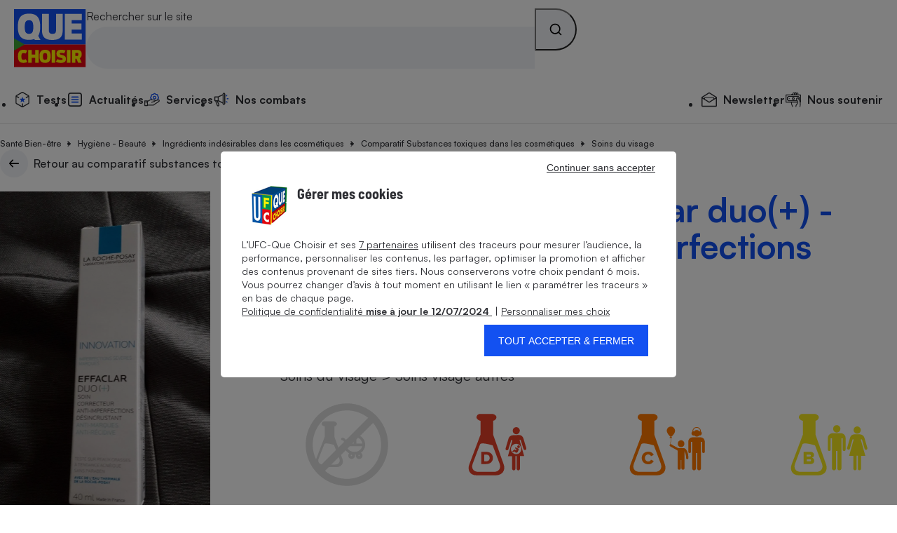

--- FILE ---
content_type: application/javascript
request_url: https://stds.qccdn.fr/build/node-cosmetique-fiche-produit.a29a43ae.js
body_size: 2041
content:
(()=>{"use strict";function e(e,t){return t=t?` ${t}`:"",e?`\n    <svg class="qc-icon qc-icon-${e}${t}" aria-hidden="true" focusable="false">\n      <use xlink:href="#${e}-icon"></use>\n    </svg>`:""}function t(e){this.$element=e,this.current=0,this.slides=[],this.fullscreenEnabled=document.fullscreenEnabled||document.webkitFullscreenEnabled,this.setup()}function n(){}t.prototype.setup=function(){var t=this,n=this.$element.querySelector(".qc-slideshow_slides");this.fullscreenEnabled&&this.$element.setAttribute("data-fullscreen-enabled",""),this.$closeBtn=document.createElement("button"),this.$closeBtn.setAttribute("aria-label","Fermer le mode plein écran"),this.$closeBtn.classList.add("qc-slideshow_close-fullscreen"),this.$closeBtn.innerHTML=e("ic_close"),this.$closeBtn.addEventListener("click",(function(){document.exitFullscreen&&document.exitFullscreen(),document.webkitExitFullscreen&&document.webkitExitFullscreen()})),this.$element.prepend(this.$closeBtn),this.$prevBtn=document.createElement("button"),this.$prevBtn.setAttribute("aria-label","Afficher l'image précédente"),this.$prevBtn.setAttribute("hidden",""),this.$prevBtn.classList.add("qc-slideshow_nav-btn","qc-slideshow_nav-btn--prev"),this.$prevBtn.innerHTML=e("ic_chevron"),this.$prevBtn.addEventListener("click",(function(){t.showPrevSlide()})),n.append(this.$prevBtn),0!=Array.from(this.$element.querySelectorAll(".qc-slideshow_thumbnail")).length&&(this.$nextBtn=document.createElement("button"),this.$nextBtn.setAttribute("aria-label","Afficher l'image suivante"),this.$nextBtn.classList.add("qc-slideshow_nav-btn","qc-slideshow_nav-btn--next"),this.$nextBtn.innerHTML=e("ic_chevron"),this.$nextBtn.addEventListener("click",(function(){t.showNextSlide()})),n.append(this.$nextBtn)),Array.from(this.$element.querySelectorAll(".qc-slideshow_thumbnail")).forEach((function(e,n){var i=t.$element.querySelector(`#${e.getAttribute("aria-controls")}`);i&&t.slides.push({loaded:0===n,$slide:i,$image:i.querySelector("img"),$thumbnail:e})})),t.$element.addEventListener("click",(function(e){var n=e.target;if(n instanceof HTMLElement){var i=n.closest(".qc-slideshow_thumbnail");if(i instanceof HTMLButtonElement){var r=i.getAttribute("aria-controls"),s=t.slides.findIndex((function(e){return e.$slide.id===r}));s>-1&&t.showSlide(s)}i=n.closest(".qc-slideshow_slide"),t.fullscreenEnabled&&i instanceof HTMLElement&&(t.$element.requestFullscreen?t.$element.requestFullscreen():t.$element.webkitRequestFullscreen&&t.$element.webkitRequestFullscreen())}}))},t.prototype.showPrevSlide=function(){this.showSlide(this.current-1)},t.prototype.showNextSlide=function(){this.showSlide(this.current+1)},t.prototype.showSlide=function(e){var n=this,i=this.slides[this.current],r=this.slides[e],s=this.$element.querySelector(".qc-slideshow_thumbnails");return new Promise((function(t,i){return r?e===n.current?i("resquest slide is the current slide"):void t():i("missing futur slide")})).then((function(){if(r.loaded)return Promise.resolve();var e;if((e=250,new Promise((function(t){var n=setTimeout((()=>{t(),clearTimeout(n)}),e)}))).then((function(){r.loaded||n.$element.classList.add("qc-slideshow--loading")})),r.$image){var i=r.$image.dataset.src;return t.loadImage(i).then((function(){r.$image.src=i,r.loaded=!0}))}r.loaded=!0})).then((function(){i.$slide.setAttribute("hidden",""),i.$thumbnail.setAttribute("aria-selected","false"),r.$slide.removeAttribute("hidden"),r.$thumbnail.setAttribute("aria-selected","true"),n.current=e,0===n.current&&null==n.$prevBtn.getAttribute("hidden")&&n.$prevBtn.setAttribute("hidden",""),n.current>0&&null!=n.$prevBtn.getAttribute("hidden")&&n.$prevBtn.removeAttribute("hidden"),n.current===n.slides.length-1&&null==n.$nextBtn.getAttribute("hidden")&&n.$nextBtn.setAttribute("hidden",""),n.current<n.slides.length-1&&null!=n.$nextBtn.getAttribute("hidden")&&n.$nextBtn.removeAttribute("hidden");var t=s.getBoundingClientRect(),o=r.$thumbnail.getBoundingClientRect().left-t.left-t.width/2;s.scrollLeft=s.scrollLeft+o})).catch((function(e){console.error("[Slideshow#showSlide]",e)})).finally((function(){n.$element.classList.remove("qc-slideshow--loading")}))},t.loadImage=function(e){var t=document.createElement("img");return new Promise((function(n,i){t.onload=n,t.onerror=i,t.setAttribute("hidden",""),t.src=e,document.body.append(t)})).finally((function(){t.remove()}))},t.init=function(){Array.from(document.querySelectorAll(".qc-slideshow:not([data-init])")).forEach((function(e){new t(e)}))},n.init=function(){this.$host=null,this.$open=!1,this.ajaxUrl="/ajax/comparatif/compare_box/";var e=document.querySelector("[data-test-comparatif-id]");e instanceof Element&&(this.testId=e.dataset.testComparatifId,this.bootstrap(),this.bindEvents())},n.bootstrap=function(){this.$host=document.createElement("div"),document.body.append(this.$host),this.updateCompareBox()},n.bindEvents=function(){var e=this;document.addEventListener("change",(function(t){var n=t.target;if(n instanceof HTMLInputElement&&"compare"===n.name){var i=n.value;n.checked?e.addProduct(i):e.removeProduct(i)}})),document.addEventListener("click",(function(t){var n=t.target;if(n instanceof HTMLElement){var i=n.closest("[data-compare-remove]");if(i instanceof HTMLButtonElement){var r=i.dataset.compareRemove;e.removeProduct(r),document.querySelector("#product-card-compare-"+i.dataset.compareRemove).checked=!1}}}))},n.addProduct=function(e){return this.updateCompareBox({action:"add",product_id:e})},n.removeProduct=function(e){return this.updateCompareBox({action:"remove",product_id:e})},n.updateCompareBox=function(e){var t=this,n=Object.assign({test_id:t.testId,open:t.$open},e);let i=this.ajaxUrl;return preview&&(i+="?preview="+preview_key),fetch(i,{method:"post",body:JSON.stringify(n)}).then((function(e){if(e.ok)return e.text();var t=new Error(`server responded with status code "${e.status} ${e.statusText}"`);return Promise.reject(t)})).then((function(e){t.$host.innerHTML=e;let n=t.$host.querySelector("details");if(n){n.addEventListener("toggle",(()=>{t.$open=n.open}));var i=document.querySelector(".qc-compare-box_bot a"),r=document.location.href.split(/\//);r=r.slice(0,4);var s="";for(let e=0;e<r.length;e++)e!=r.length-1?s+=r[e]+"/":s+=r[e];i.href=s+"/comparateur/";var o=n.querySelectorAll("[data-compare-remove]"),l=document.querySelectorAll("[name='compare']");o.length>=4?t.disabledEnabledCheckbox({disabled:!0,inputs:l}):t.disabledEnabledCheckbox({disabled:!1,inputs:l}),o.forEach((function(e){var n=document.querySelector("#product-card-compare-"+e.dataset.compareRemove);n&&(n.checked=!0,t.disabledEnabledCheckbox({disabled:!1,inputs:[n]}))}))}else t.$open=!1})).catch((function(e){console.error("[CompareBox.updateCompareBox]",e)}))},n.disabledEnabledCheckbox=function(e){e.inputs.forEach((function(t){t.disabled=e.disabled}))},t.init()})();

--- FILE ---
content_type: image/svg+xml
request_url: https://stds.qccdn.fr/build/images/ic_arrow.48a477a1.svg
body_size: 631
content:
<?xml version="1.0" encoding="utf-8"?>
<!-- Generator: Adobe Illustrator 27.0.1, SVG Export Plug-In . SVG Version: 6.00 Build 0)  -->
<svg version="1.1" id="Calque_1" xmlns="http://www.w3.org/2000/svg" xmlns:xlink="http://www.w3.org/1999/xlink" x="0px" y="0px"
	 viewBox="0 0 24 24" style="enable-background:new 0 0 24 24;" xml:space="preserve">
<style type="text/css">
	.st0{fill-rule:evenodd;clip-rule:evenodd;}
</style>
<path class="st0" d="M13.7861481,6.4011641l0.0406246,0.0031195c0.2309999,0.0200005,0.4450006,0.125,0.5869999,0.2890005
	l4.4930019,4.8339996c0.1080017,0.1160002,0.1740017,0.257,0.1900005,0.4069996c0.019001,0.1950006-0.0489998,0.3880005-0.191,0.54
	l-4.4830017,4.8240013c-0.151,0.1729984-0.3650007,0.2779999-0.5960007,0.2989998
	c-0.2290001,0.0159988-0.4679995-0.0470009-0.6449995-0.1870003c-0.1669998-0.1329994-0.2680006-0.316-0.2799997-0.5149994
	c-0.0139999-0.1970005,0.0599995-0.387001,0.2079992-0.5370007l3.308322-3.559L5.8000956,12.8002834
	c-0.4970565,0-0.9000001-0.4029436-0.9000001-0.8999996s0.4029436-0.9000006,0.9000001-0.9000006h10.4310007l-3.1123228-3.348999
	c-0.1308346-0.13167-0.2040281-0.2855606-0.2166901-0.4477806l-0.0003099-0.0982199
	c0.0119991-0.1960001,0.1149998-0.3839998,0.2809992-0.5150003c0.1550007-0.1219997,0.3570004-0.1899996,0.5620003-0.1899996
	c0.0279999,0,0.0550003,0.0010004,0.0819998,0.0039997L13.7861481,6.4011641z"/>
</svg>
